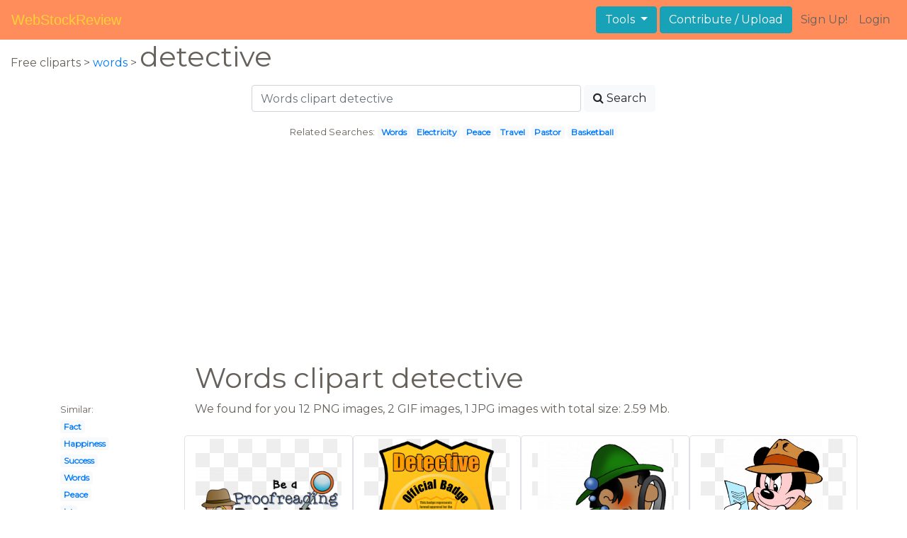

--- FILE ---
content_type: text/html; charset=UTF-8
request_url: https://webstockreview.net/explore/words-clipart-detective/
body_size: 6363
content:
<!DOCTYPE html>
<html lang="en-US" prefix="og: http://ogp.me/ns# fb: http://ogp.me/ns/fb#">
<head><!--0.0557-->	<meta http-equiv="content-type" content="text/html; charset=utf-8"/>
	<meta name="viewport" content="width=device-width, initial-scale=1">
	<meta name="google-site-verification" content="hL-UjVHojT__mQLmxXNGugNkRPi97ZD4lVN7NTNlTDw" />
	<title>Words clipart detective, Words detective Transparent FREE for download on WebStockReview 2026</title>
	<meta name="description" content="WebStockReview provides you with 16 free words clipart detective. Photo enthusiasts have uploaded words clipart detective for free download here!"/>
	
    <meta name="keywords" content="words clipart detective, Words detective Transparent, Words detective Png, Words detective art">
	<meta name='robots' content='index, follow'/>
	<link rel='canonical' href='https://webstockreview.net/explore/words-clipart-detective/' />
	<meta property='og:type' content='website'/>
	<meta property='og:locale' content='en_US'/>
	<meta property='og:title' content='Words clipart detective, Words detective Transparent FREE for download on WebStockReview 2026'/>
	<meta property="og:description" content="WebStockReview provides you with 16 free words clipart detective. Photo enthusiasts have uploaded words clipart detective for free download here!"/>
	<meta property='og:url' content='https://webstockreview.net/explore/words-clipart-detective/'/>
	<meta property='og:site_name' content='WebStockReview'/>
	<meta property='og:image' content='https://webstockreview.net/images/clipart-circle-editing-19.png'/>
		<link href="https://webstockreview.net/Themes/wsr_d1d2keywords/Layouts/layout/assets/favicon.ico" rel="shortcut icon"/>
	<link rel="stylesheet" type="text/css" href="https://webstockreview.net/files/assets/bootstrap/css/bootstrap.min.css">	<link rel="stylesheet" type="text/css" href="https://webstockreview.net/files/assets/font-awesome/4.7.0/css/font-awesome.min.css">	<link rel="stylesheet" type="text/css" href="https://webstockreview.net/style.css?v=771d6dbf995952eaab7d863647947d95"/>
	<link href="https://fonts.googleapis.com/css?family=Montserrat" rel="stylesheet">
	<script type="application/javascript">
		//frame breakout
		if (top.location != location) {
			top.location.href = document.location.href;
		}
	</script>
	<script type="text/javascript">
	// backend javascript properties
	var _HREF='https://webstockreview.net';
	var _THEME='wsr_d1d2keywords';
	var _YM='54391960';
	var _GA='UA-146348329-1';
</script>
	<script type="application/javascript" src="https://webstockreview.net/files/assets/js/jquery-3.3.1.min.js"></script>	<script type="application/javascript" src="https://webstockreview.net/files/assets/js/base.js"></script>		<script src="https://easyimages.net/partner/webstockreview.js"></script> 
	 <script src="https://carlsednaoui.github.io/ouibounce/build/ouibounce.min.js"></script> 
	<script async src="https://pagead2.googlesyndication.com/pagead/js/adsbygoogle.js?client=ca-pub-1734795781859260" crossorigin="anonymous"></script>
<script type="application/javascript" src="https://webstockreview.net/files/assets/typeahead.js/dist/typeahead.bundle.min.js"></script>
<script type="application/javascript" src="https://webstockreview.net/files/assets/search-autocomplete/searchAutocomplete.js"></script>
<link rel="stylesheet" type="text/css" href="https://webstockreview.net/files/assets/search-autocomplete/autocomplete.css"></head>
<body>
<nav id="headers-simple" class="navbar navbar-expand-md justify-content-between">
	<a class="navbar-brand" href="https://webstockreview.net">WebStockReview</a>
	<button class="navbar-toggler" type="button" data-toggle="collapse" data-target="#navbarNav" aria-controls="navbarNav" aria-expanded="false" aria-label="Toggle navigation">
		<span class="navbar-toggler-icon"></span>
	</button>
	<div class="collapse navbar-collapse" id="navbarNav">
		<div class="dropdown ml-auto mr-1">
			<button type="button" class="btn btn-info dropdown-toggle" id="dropdownMenuTools" data-toggle="dropdown" aria-haspopup="true" aria-expanded="false"">
				Tools
			</button>
			<div class="dropdown-menu" aria-labelledby="dropdownMenuTools">
				<a class="dropdown-item" href="https://webstockreview.net/tools/remove-background">Remove background</a>
			</div>
		</div>
		<a class="btn btn-info mr-1" href="" rel="nofollow">Contribute / Upload</a>
		<div>
			<ul class="nav navbar-nav navbar-user justify-content-end">
									<li class="nav-item"><a class="nav-link text-reset ga-tracking-click" data-target="signup" href="https://webstockreview.net/signup.html" rel="nofollow">Sign Up!</a></li>
					<li class="nav-item"><a class="nav-link text-reset ga-tracking-click" data-target="login" href="https://webstockreview.net/login.html" rel="nofollow">Login</a></li>
							</ul>
		</div>
	</div>
</nav><div class="body-container">
	<div class="container-fluid pb-4">
	<div>
	Free cliparts > 
	<a href="https://webstockreview.net/words-clipart/">words </a>
			>
		<h1 class="d-inline">
			 detective		</h1>
	</div> 
	<div class="container-fluid">
	<div class="row pt-3">
		<div class="col-12">
			<div class="container">
				<div class="row justify-content-center">
					<div class="col-lg-6 col-12">
						<form role="search" action="https://webstockreview.net/?_act=page@keyword/search" method="post" onsubmit="var v; if(v=$(this).find('input:text').data('value')){ $(this).find('input:text').attr('value', v); }">
							<div class="row">
								<div class="col p-0 remoteAutocomplete">
									<input class="form-control typeahead" type="text" placeholder="Words clipart detective" name="q" id="name" autocomplete="off" data-value="Words clipart detective">
								</div>
								<div class="col col-auto p-0 pl-1">
									<button class="btn btn-light" type="submit" placeholder="Enter Keyword(s)"><i class="fa fa-search mr-1" aria-hidden="true"></i>Search</button>
								</div>
							</div>
						</form>
					</div>
					<div class="col-lg-12 col-12 mt-3 text-center" id="related-search">
													<small>Related Searches:</small>
															<span class="badge badge-light"><a href="https://webstockreview.net/explore/words-clipart/">Words</a></span>
															<span class="badge badge-light"><a href="https://webstockreview.net/explore/words-clipart-electricity/">Electricity</a></span>
															<span class="badge badge-light"><a href="https://webstockreview.net/explore/words-clipart-peace/">Peace</a></span>
															<span class="badge badge-light"><a href="https://webstockreview.net/explore/words-clipart-travel/">Travel</a></span>
															<span class="badge badge-light"><a href="https://webstockreview.net/explore/words-clipart-pastor/">Pastor</a></span>
															<span class="badge badge-light"><a href="https://webstockreview.net/explore/words-clipart-basketball/">Basketball</a></span>
																		</div>
				</div>
			</div>
		</div>
	</div>
</div>
	<div class="row text-center">
		<div class="col-12 my-3"><script async src="https://pagead2.googlesyndication.com/pagead/js/adsbygoogle.js?client=ca-pub-1734795781859260"
     crossorigin="anonymous"></script>
<!-- top -->
<ins class="adsbygoogle"
     style="display:block"
     data-ad-client="ca-pub-1734795781859260"
     data-ad-slot="1894902767"
     data-ad-format="auto"
     data-full-width-responsive="true"></ins>
<script>
     (adsbygoogle = window.adsbygoogle || []).push({});
</script></div>
	</div>
	<div class="container">
		<div class="row">
			<div class="col-10 offset-2">
				<h1>Words clipart detective</h1>
			</div>
		</div>
		<div class="row">
			<div class="col-2">
	<small>Similar:</small><br>
			<span class="badge badge-light"><a href="https://webstockreview.net/explore/words-clipart-fact/">Fact</a></span><br>
			<span class="badge badge-light"><a href="https://webstockreview.net/explore/words-clipart-happiness/">Happiness</a></span><br>
			<span class="badge badge-light"><a href="https://webstockreview.net/explore/words-clipart-success/">Success</a></span><br>
			<span class="badge badge-light"><a href="https://webstockreview.net/explore/words-clipart/">Words</a></span><br>
			<span class="badge badge-light"><a href="https://webstockreview.net/explore/words-clipart-peace/">Peace</a></span><br>
			<span class="badge badge-light"><a href="https://webstockreview.net/explore/words-clipart-ict/">Ict</a></span><br>
			<span class="badge badge-light"><a href="https://webstockreview.net/explore/words-clipart-animal/">Animal</a></span><br>
			<span class="badge badge-light"><a href="https://webstockreview.net/explore/words-clipart-pool/">Pool</a></span><br>
			<span class="badge badge-light"><a href="https://webstockreview.net/explore/words-clipart-death/">Death</a></span><br>
			<span class="badge badge-light"><a href="https://webstockreview.net/explore/words-clipart-fire/">Fire</a></span><br>
			<span class="badge badge-light"><a href="https://webstockreview.net/explore/words-clipart-frame/">Frame</a></span><br>
			<span class="badge badge-light"><a href="https://webstockreview.net/explore/words-clipart-travel/">Travel</a></span><br>
			<span class="badge badge-light"><a href="https://webstockreview.net/explore/words-clipart-design/">Design</a></span><br>
			<span class="badge badge-light"><a href="https://webstockreview.net/explore/words-clipart-spelling/">Spelling</a></span><br>
			<span class="badge badge-light"><a href="https://webstockreview.net/explore/words-clipart-basketball/">Basketball</a></span><br>
			<span class="badge badge-light"><a href="https://webstockreview.net/explore/words-clipart-respect/">Respect</a></span><br>
			<span class="badge badge-light"><a href="https://webstockreview.net/explore/words-clipart-nurse/">Nurse</a></span><br>
			<span class="badge badge-light"><a href="https://webstockreview.net/explore/words-clipart-homecoming/">Homecoming</a></span><br>
			<span class="badge badge-light"><a href="https://webstockreview.net/explore/words-clipart-wheel/">Wheel</a></span><br>
			<span class="badge badge-light"><a href="https://webstockreview.net/explore/words-clipart-seasons/">Seasons</a></span><br>
			<span class="badge badge-light"><a href="https://webstockreview.net/explore/words-clipart-club/">Club</a></span><br>
			<span class="badge badge-light"><a href="https://webstockreview.net/explore/words-clipart-doodle/">Doodle</a></span><br>
			<span class="badge badge-light"><a href="https://webstockreview.net/explore/words-clipart-word-microsoft/">Word microsoft</a></span><br>
			<span class="badge badge-light"><a href="https://webstockreview.net/explore/words-clipart-pastor/">Pastor</a></span><br>
			<span class="badge badge-light"><a href="https://webstockreview.net/explore/words-clipart-volleyball/">Volleyball</a></span><br>
			<span class="badge badge-light"><a href="https://webstockreview.net/explore/words-clipart-electricity/">Electricity</a></span><br>
			<span class="badge badge-light"><a href="https://webstockreview.net/explore/words-clipart-baseball/">Baseball</a></span><br>
			<span class="badge badge-light"><a href="https://webstockreview.net/explore/words-clipart-journal/">Journal</a></span><br>
			<span class="badge badge-light"><a href="https://webstockreview.net/explore/words-clipart-pop/">Pop</a></span><br>
			<span class="badge badge-light"><a href="https://webstockreview.net/explore/words-clipart-goal/">Goal</a></span><br>
	</div>			<div class="col">We found for you  12 PNG images, 2 GIF images, 1 JPG images with total size: 2.59 Mb.<script type="application/javascript" src="https://webstockreview.net/files/assets/js/scrollPaginator.js"></script><style>@import 'https://webstockreview.net/Themes/wsr_d1d2keywords/Blocks/keyword/imagesWrapper/assets/gallery-grid.css';</style><div class="row work" id="scrollPaginator" 
	data-act="keyword/images_scroll"
	data-num="15"
	data-name="words clipart detective"
	data-offsetcount="yes">
		<div class="col-md-3 img-thumbnail" onclick="document.location='https://webstockreview.net/pict/getfirst?id=2204689'; return false;" style="cursor: pointer;">
		<a title='Confessions of a teaching. Words clipart detective' href='https://webstockreview.net/image/clipart-circle-editing/2204689.html'>
			<div class="transparent">
				<picture>
					<source media="(min-width: 1681px)" srcset="https://webstockreview.net/images/clipart-circle-editing-19.png">
					<source srcset="https://webstockreview.net/images250_/clipart-circle-editing-19.png">
					<img class="rounded img-fluid mx-auto d-block" src="https://webstockreview.net/images/clipart-circle-editing-19.png" alt="Confessions of a teaching. Words clipart detective" title="words clipart detective clipart, transparent - 340.98Kb 1223x696">
				</picture>
			</div>
		</a>
		<h5>
			<a href="https://webstockreview.net/images/clipart-circle-editing-19.png" target="_blank" 
				title="words clipart detective clipart, transparent - 340.98Kb 1223x696">Confessions of a teaching junkie proofreading detectives</a>
			<span class="anchor text-reset" target="_blank" title="Copyright report about this image" onclick="event.cancelBubble=true;if(event.stopPropagation){event.stopPropagation();} document.location='/contacts.html?text=Copyright+Notification about clipart-circle-editing-19.png'"><i class="fa fa-exclamation-circle text-muted" aria-hidden="true"></i></span>
		</h5>
	</div>
	<div class="col-md-3 img-thumbnail" onclick="document.location='https://webstockreview.net/pict/getfirst?id=2204690'; return false;" style="cursor: pointer;">
		<a title='Words clipart detective. Badge by eady clip' href='https://webstockreview.net/image/clipart-animals-detective/2204690.html'>
			<div class="transparent">
				<picture>
					<source media="(min-width: 1681px)" srcset="https://webstockreview.net/images/clipart-animals-detective-5.png">
					<source srcset="https://webstockreview.net/images250_/clipart-animals-detective-5.png">
					<img class="rounded img-fluid mx-auto d-block" src="https://webstockreview.net/images/clipart-animals-detective-5.png" alt="Words clipart detective. Badge by eady clip" title="words clipart detective clipart, transparent - 172.09Kb 686x800">
				</picture>
			</div>
		</a>
		<h5>
			<a href="https://webstockreview.net/images/clipart-animals-detective-5.png" target="_blank" 
				title="words clipart detective clipart, transparent - 172.09Kb 686x800">Badge by eady clip art investigator kids</a>
			<span class="anchor text-reset" target="_blank" title="Copyright report about this image" onclick="event.cancelBubble=true;if(event.stopPropagation){event.stopPropagation();} document.location='/contacts.html?text=Copyright+Notification about clipart-animals-detective-5.png'"><i class="fa fa-exclamation-circle text-muted" aria-hidden="true"></i></span>
		</h5>
	</div>
	<div class="col-md-3 img-thumbnail" onclick="document.location='https://webstockreview.net/pict/getfirst?id=2204691'; return false;" style="cursor: pointer;">
		<a title='Occupations clip art by. Words clipart detective' href='https://webstockreview.net/image/author-clipart-anthropologist/2204691.html'>
			<div class="transparent">
				<picture>
					<source media="(min-width: 1681px)" srcset="https://webstockreview.net/images/author-clipart-anthropologist-1.gif">
					<source srcset="https://webstockreview.net/images250_/author-clipart-anthropologist-1.png">
					<img class="rounded img-fluid mx-auto d-block" src="https://webstockreview.net/images/author-clipart-anthropologist-1.gif" alt="Occupations clip art by. Words clipart detective" title="words clipart detective clipart, transparent - 72.83Kb 612x648">
				</picture>
			</div>
		</a>
		<h5>
			<a href="https://webstockreview.net/images/author-clipart-anthropologist-1.gif" target="_blank" 
				title="words clipart detective clipart, transparent - 72.83Kb 612x648">Occupations clip art by phillip martin </a>
			<span class="anchor text-reset" target="_blank" title="Copyright report about this image" onclick="event.cancelBubble=true;if(event.stopPropagation){event.stopPropagation();} document.location='/contacts.html?text=Copyright+Notification about author-clipart-anthropologist-1.gif'"><i class="fa fa-exclamation-circle text-muted" aria-hidden="true"></i></span>
		</h5>
	</div>
	<div class="col-md-3 img-thumbnail" onclick="document.location='https://webstockreview.net/pict/getfirst?id=2204692'; return false;" style="cursor: pointer;">
		<a title='Words clipart detective. Mickey mouse google search' href='https://webstockreview.net/image/cigar-clipart-detective/2204692.html'>
			<div class="transparent">
				<picture>
					<source media="(min-width: 1681px)" srcset="https://webstockreview.net/images/cigar-clipart-detective-4.gif">
					<source srcset="https://webstockreview.net/images250_/cigar-clipart-detective-4.png">
					<img class="rounded img-fluid mx-auto d-block" src="https://webstockreview.net/images/cigar-clipart-detective-4.gif" alt="Words clipart detective. Mickey mouse google search" title="words clipart detective clipart, transparent - 65.53Kb 538x772">
				</picture>
			</div>
		</a>
		<h5>
			<a href="https://webstockreview.net/images/cigar-clipart-detective-4.gif" target="_blank" 
				title="words clipart detective clipart, transparent - 65.53Kb 538x772">Mickey mouse google search law enforcement pinterest</a>
			<span class="anchor text-reset" target="_blank" title="Copyright report about this image" onclick="event.cancelBubble=true;if(event.stopPropagation){event.stopPropagation();} document.location='/contacts.html?text=Copyright+Notification about cigar-clipart-detective-4.gif'"><i class="fa fa-exclamation-circle text-muted" aria-hidden="true"></i></span>
		</h5>
	</div>
	<div class="col-md-3 img-thumbnail" onclick="document.location='https://webstockreview.net/pict/getfirst?id=2204693'; return false;" style="cursor: pointer;">
		<a title='Illustrating girls camp illustrations. Words clipart detective' href='https://webstockreview.net/image/arrow-clip-art-cute/2204693.html'>
			<div class="transparent">
				<picture>
					<source media="(min-width: 1681px)" srcset="https://webstockreview.net/images/arrow-clip-art-cute-18.png">
					<source srcset="https://webstockreview.net/images250_/arrow-clip-art-cute-18.png">
					<img class="rounded img-fluid mx-auto d-block" src="https://webstockreview.net/images/arrow-clip-art-cute-18.png" alt="Illustrating girls camp illustrations. Words clipart detective" title="words clipart detective clipart, transparent - 434.95Kb 1079x1600">
				</picture>
			</div>
		</a>
		<h5>
			<a href="https://webstockreview.net/images/arrow-clip-art-cute-18.png" target="_blank" 
				title="words clipart detective clipart, transparent - 434.95Kb 1079x1600">Illustrating girls camp illustrations girl scout camping</a>
			<span class="anchor text-reset" target="_blank" title="Copyright report about this image" onclick="event.cancelBubble=true;if(event.stopPropagation){event.stopPropagation();} document.location='/contacts.html?text=Copyright+Notification about arrow-clip-art-cute-18.png'"><i class="fa fa-exclamation-circle text-muted" aria-hidden="true"></i></span>
		</h5>
	</div>
	<div class="col-md-3 img-thumbnail" onclick="document.location='https://webstockreview.net/pict/getfirst?id=2204695'; return false;" style="cursor: pointer;">
		<a title='Words clipart detective. Infotopia world july select' href='https://webstockreview.net/image/detective-clipart-owl/2204695.html'>
			<div class="transparent">
				<picture>
					<source media="(min-width: 1681px)" srcset="https://webstockreview.net/images/detective-clipart-owl-19.png">
					<source srcset="https://webstockreview.net/images250_/detective-clipart-owl-19.png">
					<img class="rounded img-fluid mx-auto d-block" src="https://webstockreview.net/images/detective-clipart-owl-19.png" alt="Words clipart detective. Infotopia world july select" title="words clipart detective clipart, transparent - 160.03Kb 632x640">
				</picture>
			</div>
		</a>
		<h5>
			<a href="https://webstockreview.net/images/detective-clipart-owl-19.png" target="_blank" 
				title="words clipart detective clipart, transparent - 160.03Kb 632x640">Infotopia world july select your preferred download</a>
			<span class="anchor text-reset" target="_blank" title="Copyright report about this image" onclick="event.cancelBubble=true;if(event.stopPropagation){event.stopPropagation();} document.location='/contacts.html?text=Copyright+Notification about detective-clipart-owl-19.png'"><i class="fa fa-exclamation-circle text-muted" aria-hidden="true"></i></span>
		</h5>
	</div>
	<div class="col-md-3 img-thumbnail" onclick="document.location='https://webstockreview.net/pict/getfirst?id=2204697'; return false;" style="cursor: pointer;">
		<a title='Pirate clip art images. Words clipart detective' href='https://webstockreview.net/image/pirates-clipart/2204697.html'>
			<div class="transparent">
				<picture>
					<source media="(min-width: 1681px)" srcset="https://webstockreview.net/images/pirates-clipart-3.png">
					<source srcset="https://webstockreview.net/images250_/pirates-clipart-3.png">
					<img class="rounded img-fluid mx-auto d-block" src="https://webstockreview.net/images/pirates-clipart-3.png" alt="Pirate clip art images. Words clipart detective" title="words clipart detective clipart, transparent - 196.13Kb 600x562">
				</picture>
			</div>
		</a>
		<h5>
			<a href="https://webstockreview.net/images/pirates-clipart-3.png" target="_blank" 
				title="words clipart detective clipart, transparent - 196.13Kb 600x562">Pirate clip art images pirates on ship</a>
			<span class="anchor text-reset" target="_blank" title="Copyright report about this image" onclick="event.cancelBubble=true;if(event.stopPropagation){event.stopPropagation();} document.location='/contacts.html?text=Copyright+Notification about pirates-clipart-3.png'"><i class="fa fa-exclamation-circle text-muted" aria-hidden="true"></i></span>
		</h5>
	</div>
	<div class="col-md-3 img-thumbnail" onclick="document.location='https://webstockreview.net/pict/getfirst?id=2204699'; return false;" style="cursor: pointer;">
		<a title='Words clipart detective. Silhouette by centroacademico the' href='https://webstockreview.net/image/classroom-clipart-silhouette/2204699.html'>
			<div class="transparent">
				<picture>
					<source media="(min-width: 1681px)" srcset="https://webstockreview.net/images/classroom-clipart-silhouette-7.png">
					<source srcset="https://webstockreview.net/images250_/classroom-clipart-silhouette-7.png">
					<img class="rounded img-fluid mx-auto d-block" src="https://webstockreview.net/images/classroom-clipart-silhouette-7.png" alt="Words clipart detective. Silhouette by centroacademico the" title="words clipart detective clipart, transparent - 75.08Kb 2400x2400">
				</picture>
			</div>
		</a>
		<h5>
			<a href="https://webstockreview.net/images/classroom-clipart-silhouette-7.png" target="_blank" 
				title="words clipart detective clipart, transparent - 75.08Kb 2400x2400">Silhouette by centroacademico the of a searching</a>
			<span class="anchor text-reset" target="_blank" title="Copyright report about this image" onclick="event.cancelBubble=true;if(event.stopPropagation){event.stopPropagation();} document.location='/contacts.html?text=Copyright+Notification about classroom-clipart-silhouette-7.png'"><i class="fa fa-exclamation-circle text-muted" aria-hidden="true"></i></span>
		</h5>
	</div>
	<div class="col-md-3 img-thumbnail" onclick="document.location='https://webstockreview.net/pict/getfirst?id=2204700'; return false;" style="cursor: pointer;">
		<a title='Bright word cliparts free. Words clipart detective' href='https://webstockreview.net/image/clipart-summer-word/2204700.html'>
			<div class="transparent">
				<picture>
					<source media="(min-width: 1681px)" srcset="https://webstockreview.net/images/clipart-summer-word-19.png">
					<source srcset="https://webstockreview.net/images250_/clipart-summer-word-19.png">
					<img class="rounded img-fluid mx-auto d-block" src="https://webstockreview.net/images/clipart-summer-word-19.png" alt="Bright word cliparts free. Words clipart detective" title="words clipart detective clipart, transparent - 193.47Kb 640x480">
				</picture>
			</div>
		</a>
		<h5>
			<a href="https://webstockreview.net/images/clipart-summer-word-19.png" target="_blank" 
				title="words clipart detective clipart, transparent - 193.47Kb 640x480">Bright word cliparts free download clip art</a>
			<span class="anchor text-reset" target="_blank" title="Copyright report about this image" onclick="event.cancelBubble=true;if(event.stopPropagation){event.stopPropagation();} document.location='/contacts.html?text=Copyright+Notification about clipart-summer-word-19.png'"><i class="fa fa-exclamation-circle text-muted" aria-hidden="true"></i></span>
		</h5>
	</div>
	<div class="col-md-3 img-thumbnail" onclick="document.location='https://webstockreview.net/pict/getfirst?id=2204702'; return false;" style="cursor: pointer;">
		<a title='Words clipart detective. Inferencing clip art the' href='https://webstockreview.net/image/conclusion-clipart-observation/2204702.html'>
			<div class="transparent">
				<picture>
					<source media="(min-width: 1681px)" srcset="https://webstockreview.net/images/conclusion-clipart-observation-9.png">
					<source srcset="https://webstockreview.net/images250_/conclusion-clipart-observation-9.png">
					<img class="rounded img-fluid mx-auto d-block" src="https://webstockreview.net/images/conclusion-clipart-observation-9.png" alt="Words clipart detective. Inferencing clip art the" title="words clipart detective clipart, transparent - 138.03Kb 1573x1633">
				</picture>
			</div>
		</a>
		<h5>
			<a href="https://webstockreview.net/images/conclusion-clipart-observation-9.png" target="_blank" 
				title="words clipart detective clipart, transparent - 138.03Kb 1573x1633">Inferencing clip art the best worksheets image</a>
			<span class="anchor text-reset" target="_blank" title="Copyright report about this image" onclick="event.cancelBubble=true;if(event.stopPropagation){event.stopPropagation();} document.location='/contacts.html?text=Copyright+Notification about conclusion-clipart-observation-9.png'"><i class="fa fa-exclamation-circle text-muted" aria-hidden="true"></i></span>
		</h5>
	</div>
	<div class="col-md-3 img-thumbnail" onclick="document.location='https://webstockreview.net/pict/getfirst?id=2204706'; return false;" style="cursor: pointer;">
		<a title='Police clip art clipartiki. Words clipart detective' href='https://webstockreview.net/image/clipart-boy-police/2204706.html'>
			<div class="transparent">
				<picture>
					<source media="(min-width: 1681px)" srcset="https://webstockreview.net/images/clipart-boy-police-8.png">
					<source srcset="https://webstockreview.net/images250_/clipart-boy-police-8.png">
					<img class="rounded img-fluid mx-auto d-block" src="https://webstockreview.net/images/clipart-boy-police-8.png" alt="Police clip art clipartiki. Words clipart detective" title="words clipart detective clipart, transparent - 239.88Kb 800x1103">
				</picture>
			</div>
		</a>
		<h5>
			<a href="https://webstockreview.net/images/clipart-boy-police-8.png" target="_blank" 
				title="words clipart detective clipart, transparent - 239.88Kb 800x1103">Police clip art clipartiki clipartix</a>
			<span class="anchor text-reset" target="_blank" title="Copyright report about this image" onclick="event.cancelBubble=true;if(event.stopPropagation){event.stopPropagation();} document.location='/contacts.html?text=Copyright+Notification about clipart-boy-police-8.png'"><i class="fa fa-exclamation-circle text-muted" aria-hidden="true"></i></span>
		</h5>
	</div>
	<div class="col-md-3 img-thumbnail" onclick="document.location='https://webstockreview.net/pict/getfirst?id=3233992'; return false;" style="cursor: pointer;">
		<a title='Words clipart detective. Free word cliparts download' href='https://webstockreview.net/image/clipart-math-detective/3233992.html'>
			<div class="transparent">
				<picture>
					<source media="(min-width: 1681px)" srcset="https://webstockreview.net/images/clipart-math-detective-2.jpg">
					<source srcset="https://webstockreview.net/images250_/clipart-math-detective-2.png">
					<img class="rounded img-fluid mx-auto d-block" src="https://webstockreview.net/images/clipart-math-detective-2.jpg" alt="Words clipart detective. Free word cliparts download" title="words clipart detective clipart, transparent - 21.81Kb 230x500">
				</picture>
			</div>
		</a>
		<h5>
			<a href="https://webstockreview.net/images/clipart-math-detective-2.jpg" target="_blank" 
				title="words clipart detective clipart, transparent - 21.81Kb 230x500">Free word cliparts download clip art </a>
			<span class="anchor text-reset" target="_blank" title="Copyright report about this image" onclick="event.cancelBubble=true;if(event.stopPropagation){event.stopPropagation();} document.location='/contacts.html?text=Copyright+Notification about clipart-math-detective-2.jpg'"><i class="fa fa-exclamation-circle text-muted" aria-hidden="true"></i></span>
		</h5>
	</div>
	<div class="col-md-3 img-thumbnail" onclick="document.location='https://webstockreview.net/pict/getfirst?id=3233993'; return false;" style="cursor: pointer;">
		<a title='Free word cliparts download. Words clipart detective' href='https://webstockreview.net/image/clipart-animals-detective/3233993.html'>
			<div class="transparent">
				<picture>
					<source media="(min-width: 1681px)" srcset="https://webstockreview.net/images/clipart-animals-detective-10.png">
					<source srcset="https://webstockreview.net/images250_/clipart-animals-detective-10.png">
					<img class="rounded img-fluid mx-auto d-block" src="https://webstockreview.net/images/clipart-animals-detective-10.png" alt="Free word cliparts download. Words clipart detective" title="words clipart detective clipart, transparent - 86.08Kb 306x224">
				</picture>
			</div>
		</a>
		<h5>
			<a href="https://webstockreview.net/images/clipart-animals-detective-10.png" target="_blank" 
				title="words clipart detective clipart, transparent - 86.08Kb 306x224">Free word cliparts download clip art </a>
			<span class="anchor text-reset" target="_blank" title="Copyright report about this image" onclick="event.cancelBubble=true;if(event.stopPropagation){event.stopPropagation();} document.location='/contacts.html?text=Copyright+Notification about clipart-animals-detective-10.png'"><i class="fa fa-exclamation-circle text-muted" aria-hidden="true"></i></span>
		</h5>
	</div>
	<div class="col-md-3 img-thumbnail" onclick="document.location='https://webstockreview.net/pict/getfirst?id=3233994'; return false;" style="cursor: pointer;">
		<a title='Words clipart detective. Free word cliparts download' href='https://webstockreview.net/image/detective-clipart-spelling/3233994.html'>
			<div class="transparent">
				<picture>
					<source media="(min-width: 1681px)" srcset="https://webstockreview.net/images/detective-clipart-spelling-3.png">
					<source srcset="https://webstockreview.net/images250_/detective-clipart-spelling-3.png">
					<img class="rounded img-fluid mx-auto d-block" src="https://webstockreview.net/images/detective-clipart-spelling-3.png" alt="Words clipart detective. Free word cliparts download" title="words clipart detective clipart, transparent - 100.94Kb 310x400">
				</picture>
			</div>
		</a>
		<h5>
			<a href="https://webstockreview.net/images/detective-clipart-spelling-3.png" target="_blank" 
				title="words clipart detective clipart, transparent - 100.94Kb 310x400">Free word cliparts download clip art </a>
			<span class="anchor text-reset" target="_blank" title="Copyright report about this image" onclick="event.cancelBubble=true;if(event.stopPropagation){event.stopPropagation();} document.location='/contacts.html?text=Copyright+Notification about detective-clipart-spelling-3.png'"><i class="fa fa-exclamation-circle text-muted" aria-hidden="true"></i></span>
		</h5>
	</div>
	<div class="col-md-3 img-thumbnail" onclick="document.location='https://webstockreview.net/pict/getfirst?id=3233996'; return false;" style="cursor: pointer;">
		<a title='Mystery inspector pencil and. Words clipart detective' href='https://webstockreview.net/image/clipart-desk-inspector/3233996.html'>
			<div class="transparent">
				<picture>
					<source media="(min-width: 1681px)" srcset="https://webstockreview.net/images/clipart-desk-inspector-2.png">
					<source srcset="https://webstockreview.net/images250_/clipart-desk-inspector-2.png">
					<img class="rounded img-fluid mx-auto d-block" src="https://webstockreview.net/images/clipart-desk-inspector-2.png" alt="Mystery inspector pencil and. Words clipart detective" title="words clipart detective clipart, transparent - 349.32Kb 1073x1600">
				</picture>
			</div>
		</a>
		<h5>
			<a href="https://webstockreview.net/images/clipart-desk-inspector-2.png" target="_blank" 
				title="words clipart detective clipart, transparent - 349.32Kb 1073x1600">Mystery inspector pencil and in color </a>
			<span class="anchor text-reset" target="_blank" title="Copyright report about this image" onclick="event.cancelBubble=true;if(event.stopPropagation){event.stopPropagation();} document.location='/contacts.html?text=Copyright+Notification about clipart-desk-inspector-2.png'"><i class="fa fa-exclamation-circle text-muted" aria-hidden="true"></i></span>
		</h5>
	</div>
</div>
</div>
		</div>
	</div>
	<div class="row"><h3 class="px-4">Popular clipart collections:</h3>
<div class="container">
	<div class="row">
			<div class="col-md-2">
			<p class="text-center">
				<a href="https://webstockreview.net/explore/cigar-clipart-scotch-whiskey/" title="Cigar scotch whiskey">
					<b>Cigar scotch whiskey</b><br>
					... see all ...
				</a>
			</p>
		</div>
			<div class="col-md-2">
			<p class="text-center">
				<a href="https://webstockreview.net/explore/briefcase-clipart-vector/" title="Briefcase vector">
					<b>Briefcase vector</b><br>
					... see all ...
				</a>
			</p>
		</div>
			<div class="col-md-2">
			<p class="text-center">
				<a href="https://webstockreview.net/explore/clipart-sports-sports-hall/" title="Sports sports hall">
					<b>Sports sports hall</b><br>
					... see all ...
				</a>
			</p>
		</div>
			<div class="col-md-2">
			<p class="text-center">
				<a href="https://webstockreview.net/explore/clothing-clipart-old-clothes/" title="Clothing old clothes">
					<b>Clothing old clothes</b><br>
					... see all ...
				</a>
			</p>
		</div>
			<div class="col-md-2">
			<p class="text-center">
				<a href="https://webstockreview.net/explore/clipart-football-outline/" title="Football outline">
					<b>Football outline</b><br>
					... see all ...
				</a>
			</p>
		</div>
			<div class="col-md-2">
			<p class="text-center">
				<a href="https://webstockreview.net/explore/flames-clipart-fireplace-log/" title="Flames fireplace log">
					<b>Flames fireplace log</b><br>
					... see all ...
				</a>
			</p>
		</div>
			<div class="col-md-2">
			<p class="text-center">
				<a href="https://webstockreview.net/explore/fireman-clipart-colour/" title="Fireman colour">
					<b>Fireman colour</b><br>
					... see all ...
				</a>
			</p>
		</div>
			<div class="col-md-2">
			<p class="text-center">
				<a href="https://webstockreview.net/explore/clipart-happy-ganesh-chaturthi/" title="Happy ganesh chaturthi">
					<b>Happy ganesh chaturthi</b><br>
					... see all ...
				</a>
			</p>
		</div>
			<div class="col-md-2">
			<p class="text-center">
				<a href="https://webstockreview.net/explore/cookout-clipart-youth-news/" title="Cookout youth news">
					<b>Cookout youth news</b><br>
					... see all ...
				</a>
			</p>
		</div>
			<div class="col-md-2">
			<p class="text-center">
				<a href="https://webstockreview.net/explore/photo-clipart-logo/" title="Photo logo">
					<b>Photo logo</b><br>
					... see all ...
				</a>
			</p>
		</div>
			<div class="col-md-2">
			<p class="text-center">
				<a href="https://webstockreview.net/explore/clipart-sunshine-graphic-art/" title="Sunshine graphic">
					<b>Sunshine graphic</b><br>
					... see all ...
				</a>
			</p>
		</div>
			<div class="col-md-2">
			<p class="text-center">
				<a href="https://webstockreview.net/explore/sad-clipart-wolf/" title="Sad wolf">
					<b>Sad wolf</b><br>
					... see all ...
				</a>
			</p>
		</div>
			<div class="col-md-2">
			<p class="text-center">
				<a href="https://webstockreview.net/explore/child-clipart-transparent-background/" title="Child transparent background">
					<b>Child transparent background</b><br>
					... see all ...
				</a>
			</p>
		</div>
			<div class="col-md-2">
			<p class="text-center">
				<a href="https://webstockreview.net/explore/dolphin-clipart-dolphin-face/" title="Dolphin dolphin face">
					<b>Dolphin dolphin face</b><br>
					... see all ...
				</a>
			</p>
		</div>
			<div class="col-md-2">
			<p class="text-center">
				<a href="https://webstockreview.net/explore/joy-clipart-christmas-day/" title="Joy christmas day">
					<b>Joy christmas day</b><br>
					... see all ...
				</a>
			</p>
		</div>
			<div class="col-md-2">
			<p class="text-center">
				<a href="https://webstockreview.net/explore/white-clipart-eraser/" title="White eraser">
					<b>White eraser</b><br>
					... see all ...
				</a>
			</p>
		</div>
			<div class="col-md-2">
			<p class="text-center">
				<a href="https://webstockreview.net/explore/fundraiser-clipart-school-funding/" title="Fundraiser school funding">
					<b>Fundraiser school funding</b><br>
					... see all ...
				</a>
			</p>
		</div>
			<div class="col-md-2">
			<p class="text-center">
				<a href="https://webstockreview.net/explore/secret-clipart-covert/" title="Secret covert">
					<b>Secret covert</b><br>
					... see all ...
				</a>
			</p>
		</div>
		</div>
</div></div>
</div>
<script>
    $(document).ready(function(){
		$(document).on('contextmenu', 'img', function(e){
		  return false;
		});
	});
</script></div>
<footer id="footers-simple" class="section-nude py-3">
	<div class="container">
		<div class="row justify-content-between align-items-center">
			<nav class="nav col-sm-12 col-md-8">
				<a class="nav-link" href="https://webstockreview.net/privacy.html" rel="nofollow">Privacy Policy</a>
				<a class="nav-link" href="https://webstockreview.net/terms.html" rel="nofollow">Terms</a>
				<a class="nav-link" href="https://webstockreview.net/contacts.html?text=Copyright+Notification%0A" rel="nofollow">Copyright Notification</a>
				<a class="nav-link" href="https://webstockreview.net/contacts.html" rel="nofollow">Contact us</a>
			</nav>
		</div>
	</div>
</footer>
<img style="display:none;" src="https://webstockreview.net/s.gif?uri=%2Fexplore%2Fwords-clipart-detective%2F&t=1769561184&channel=keyword"/><script type="application/javascript" src="https://webstockreview.net/files/assets/bootstrap/js/bootstrap.bundle.min.js"></script><!-- Global site tag (gtag.js) - Google Analytics -->
<script async src="https://www.googletagmanager.com/gtag/js?id=UA-146348329-1"></script>
<script>
   window.dataLayer = window.dataLayer || [];
   function gtag(){dataLayer.push(arguments);}
   gtag('js', new Date());
   gtag('config', 'UA-146348329-1');
</script><!-- Yandex.Metrika counter -->
<script type="text/javascript" >
   (function(m,e,t,r,i,k,a){m[i]=m[i]||function(){(m[i].a=m[i].a||[]).push(arguments)};
   m[i].l=1*new Date();k=e.createElement(t),a=e.getElementsByTagName(t)[0],k.async=1,k.src=r,a.parentNode.insertBefore(k,a)})
   (window, document, "script", "https://mc.yandex.ru/metrika/tag.js", "ym");

   ym(54391960, "init", {
        id:54391960,
        clickmap:true,
        trackLinks:true,
        accurateTrackBounce:true,
        webvisor:true
   });
</script>
<noscript><div><img src="https://mc.yandex.ru/watch/54391960" style="position:absolute; left:-9999px;" alt="" /></div></noscript>
<!-- /Yandex.Metrika counter --><!-- Facebook Pixel Code -->
<script>
    !function(f,b,e,v,n,t,s)
    {if(f.fbq)return;n=f.fbq=function(){n.callMethod?
    n.callMethod.apply(n,arguments):n.queue.push(arguments)};
    if(!f._fbq)f._fbq=n;n.push=n;n.loaded=!0;n.version='2.0';
    n.queue=[];t=b.createElement(e);t.async=!0;
    t.src=v;s=b.getElementsByTagName(e)[0];
    s.parentNode.insertBefore(t,s)}(window, document,'script',
    'https://connect.facebook.net/en_US/fbevents.js');
    fbq('init', '399095044385992');
    fbq('track', 'PageView');
</script>
<noscript><img height="1" width="1" style="display:none"
src="https://www.facebook.com/tr?id=399095044385992&ev=PageView&noscript=1"
/></noscript>
<!-- End Facebook Pixel Code -->
<!-- Yandex.Metrika counter -->
<script type="text/javascript" >
   (function(m,e,t,r,i,k,a){m[i]=m[i]||function(){(m[i].a=m[i].a||[]).push(arguments)};
   m[i].l=1*new Date();
   for (var j = 0; j < document.scripts.length; j++) {if (document.scripts[j].src === r) { return; }}
   k=e.createElement(t),a=e.getElementsByTagName(t)[0],k.async=1,k.src=r,a.parentNode.insertBefore(k,a)})
   (window, document, "script", "https://mc.yandex.ru/metrika/tag.js", "ym");

   ym(101504328, "init", {
        clickmap:true,
        trackLinks:true,
        accurateTrackBounce:true
   });
</script>
<noscript><div><img src="https://mc.yandex.ru/watch/101504328" style="position:absolute; left:-9999px;" alt="" /></div></noscript>
<!-- /Yandex.Metrika counter -->

<script defer src="https://static.cloudflareinsights.com/beacon.min.js/vcd15cbe7772f49c399c6a5babf22c1241717689176015" integrity="sha512-ZpsOmlRQV6y907TI0dKBHq9Md29nnaEIPlkf84rnaERnq6zvWvPUqr2ft8M1aS28oN72PdrCzSjY4U6VaAw1EQ==" data-cf-beacon='{"version":"2024.11.0","token":"6595114861254fe2a176a89b486152d7","r":1,"server_timing":{"name":{"cfCacheStatus":true,"cfEdge":true,"cfExtPri":true,"cfL4":true,"cfOrigin":true,"cfSpeedBrain":true},"location_startswith":null}}' crossorigin="anonymous"></script>
</body>
</html>


--- FILE ---
content_type: text/html; charset=utf-8
request_url: https://www.google.com/recaptcha/api2/aframe
body_size: 268
content:
<!DOCTYPE HTML><html><head><meta http-equiv="content-type" content="text/html; charset=UTF-8"></head><body><script nonce="NnNC_6k9LhtkGMJTNQZ1yw">/** Anti-fraud and anti-abuse applications only. See google.com/recaptcha */ try{var clients={'sodar':'https://pagead2.googlesyndication.com/pagead/sodar?'};window.addEventListener("message",function(a){try{if(a.source===window.parent){var b=JSON.parse(a.data);var c=clients[b['id']];if(c){var d=document.createElement('img');d.src=c+b['params']+'&rc='+(localStorage.getItem("rc::a")?sessionStorage.getItem("rc::b"):"");window.document.body.appendChild(d);sessionStorage.setItem("rc::e",parseInt(sessionStorage.getItem("rc::e")||0)+1);localStorage.setItem("rc::h",'1769561188641');}}}catch(b){}});window.parent.postMessage("_grecaptcha_ready", "*");}catch(b){}</script></body></html>